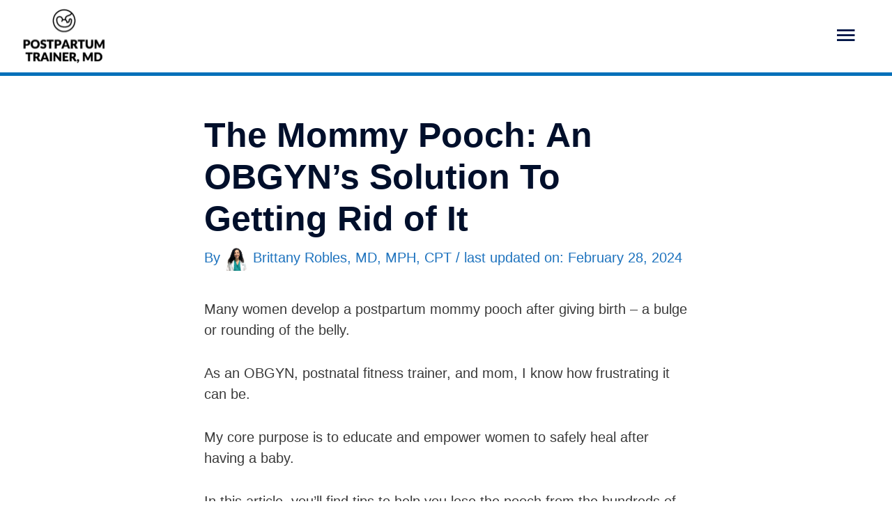

--- FILE ---
content_type: text/plain; charset=utf-8
request_url: https://ads.adthrive.com/http-api/cv2
body_size: 2796
content:
{"om":["0av741zl","0iyi1awv","0wk67bso","1","10011/ba9f11025c980a17f6936d2888902e29","10011/e74e28403778da6aabd5867faa366aee","10011/f6b53abe523b743bb56c2e10883b2f55","10ua7afe","11142692","11509227","11642706","11769257","1185:1610326628","11896988","12010080","12010088","12491645","14700818","1dynz4oo","1h7yhpl7","1ktgrre1","2132:45999649","2249:650662457","2307:0av741zl","2307:0llgkye7","2307:0pycs8g7","2307:1h7yhpl7","2307:4etfwvf1","2307:6mrds7pc","2307:8orkh93v","2307:a7w365s6","2307:amq35c4f","2307:c9os9ajg","2307:g749lgab","2307:h60hzvcs","2307:jzqxffb2","2307:nmuzeaa7","2307:nx0p7cuj","2307:plth4l1a","2307:r0u09phz","2307:sz7mvm85","2307:x7xpgcfc","2307:xson3pvm","2307:yass8yy7","2307:z2zvrgyz","2409_25495_176_CR52092921","2409_25495_176_CR52092956","2409_25495_176_CR52153848","2409_25495_176_CR52153849","2409_25495_176_CR52178316","2409_25495_176_CR52178317","2409_25495_176_CR52186411","2409_25495_176_CR52240041","25_8b5u826e","262808","262811","2662_200562_8168520","2676:85690530","2676:85690717","2676:86698029","2676:87046810","2760:176_CR52092921","2760:176_CR52153848","2760:176_CR52153849","2760:176_CR52178317","2760:176_CR52186412","28933536","28zq94vu","2974:8172731","2974:8172738","2974:8172741","2jjp1phz","308_125204_13","31809564","3335_25247_700109389","34182009","3658_104709_c9os9ajg","3658_104709_h9hxhm9h","3658_136236_x7xpgcfc","3658_15078_l5o549mu","3658_175625_bsgbu9lt","3658_184142_T26517624","3658_184142_vfnvolw4","3658_203382_z2zvrgyz","3658_87799_joez40bp","3658_87799_nc19qhri","3702_139777_24765456","3702_139777_24765494","3702_139777_24765529","3702_139777_24765531","3702_139777_24765548","381513943572","3822:24417995","3v2n6fcp","409_216386","409_216506","409_226351","409_226352","409_227223","409_227224","409_227235","409_228363","43919984","44023623","46uk7yb6","4749xx5e","47869802","485027845327","4fk9nxse","51372410","53v6aquw","54779847","54779856","549410","5510:ujl9wsn7","55726194","55763524","557_409_216366","557_409_228105","558_93_bsgbu9lt","55961723","56341213","564549740","56635908","593674671","59664236","59664270","59664278","59665059","5sfc9ja1","5vg29sv8","60f5a06w","61916211","61916223","61916225","61916229","61932920","61932925","61932933","61932957","627506494","628086965","628223277","628444259","628444436","628456310","628622172","628622178","628622241","628683371","628687043","628687463","628841673","629007394","629167998","629171196","62976108","63093165","651637461","668021496","680_99480_700109379","680_99480_700109389","680_99480_700109391","694906156","697189863","697189960","697190019","6dpe84vz","6ejtrnf9","700109391","700109393","700109399","702397981","705115233","705115332","705115442","705115523","705116521","705119942","709654809","7354_217088_86434096","7969_149355_45562715","7969_149355_45999649","7qevw67b","7sf7w6kh","80207642","8152879","8172734","8172741","82286850","85392583","86434096","86509229","86690080","8h0jrkwl","8mhdyvu8","8o298rkh93v","9010/7fd34be4900e156030db159af81e8ded","9010/8b27c31a5a670fa1f1bbaf67c61def2e","9010/ba9f11025c980a17f6936d2888902e29","9057/0328842c8f1d017570ede5c97267f40d","9057/211d1f0fa71d1a58cabee51f2180e38f","9057/9ced2f4f99ea397df0e0f394c2806693","9057/b232bee09e318349723e6bde72381ba0","9krcxphu","9qentkjb","a3ts2hcp","a7w365s6","af9kspoi","amq35c4f","bd5xg6f6","bpecuyjx","bsgbu9lt","bw5y4xkp","c0mw623r","c1hsjx06","cr-f6puwm2w27tf1","cr-f6puwm2x27tf1","cr-f6puwm2yu7tf1","cr-f6puwm2yw7tf1","cr-lg354l2uvergv2","cr-r5fqbsaru9vd","cr-r5fqbsarubwe","cr-u0kqum5qu9vd","cuudl2xr","cymho2zs","daw00eve","ddr52z0n","dsugp5th","e2c76his","eal0nev6","ey8vsnzk","f3h9fqou","fcn2zae1","fleb9ndb","fpbj0p83","g29thswx","g4iapksj","g72svoph","gbrnhd0n","heb21q1u","hfqgqvcv","hu52wf5i","i2aglcoy","i90isgt0","ix298nblmho","ixnblmho","joez40bp","k1cxkjjc","k2xfz54q","k5lnzw20","kk5768bd","ksrdc5dk","kwb8iur1","lxlnailk","mbzb7hul","mc163wv6","mg18xwgu","nx0p7cuj","o2s05iig","pagvt0pd","pf6t8s9t","pi9dvb89","plth4l1a","po4st59x","pvgx7ymi","q33mvhkz","q42kdoya","qhj5cnew","qt09ii59","quk7w53j","rka8obw7","rnvjtx7r","s4s41bit","s4w0zwhd","s887ofe1","ssnofwh5","t73gfjqn","t7d69r6a","ti0s3bz3","u2x4z0j8","u4atmpu4","u8px4ucu","v0lu1wc1","v9jlapns","ve59bb3u","vfnvolw4","vnc30v3n","vwg10e52","wix9gxm5","wrjrnf4i","wvuhrb6o","xncaqh7c","xtxa8s2d","y141rtv6","ybfhxisi","z2zvrgyz","zaiy3lqy","ziox91q0","zw6jpag6","7979132","7979135"],"pmp":[],"adomains":["123notices.com","1md.org","about.bugmd.com","acelauncher.com","adameve.com","akusoli.com","allyspin.com","askanexpertonline.com","atomapplications.com","bassbet.com","betsson.gr","biz-zone.co","bizreach.jp","braverx.com","bubbleroom.se","bugmd.com","buydrcleanspray.com","byrna.com","capitaloneshopping.com","clarifion.com","combatironapparel.com","controlcase.com","convertwithwave.com","cotosen.com","countingmypennies.com","cratedb.com","croisieurope.be","cs.money","dallasnews.com","definition.org","derila-ergo.com","dhgate.com","dhs.gov","displate.com","easyprint.app","easyrecipefinder.co","ebook1g.peptidesciences.com","fabpop.net","familynow.club","filejomkt.run","fla-keys.com","folkaly.com","g123.jp","gameswaka.com","getbugmd.com","getconsumerchoice.com","getcubbie.com","gowavebrowser.co","gowdr.com","gransino.com","grosvenorcasinos.com","guard.io","hero-wars.com","holts.com","instantbuzz.net","itsmanual.com","jackpotcitycasino.com","justanswer.com","justanswer.es","la-date.com","lightinthebox.com","liverrenew.com","local.com","lovehoney.com","lulutox.com","lymphsystemsupport.com","manualsdirectory.org","meccabingo.com","medimops.de","mensdrivingforce.com","millioner.com","miniretornaveis.com","mobiplus.me","myiq.com","national-lottery.co.uk","naturalhealthreports.net","nbliver360.com","nikke-global.com","nordicspirit.co.uk","nuubu.com","onlinemanualspdf.co","original-play.com","outliermodel.com","paperela.com","paradisestays.site","parasiterelief.com","peta.org","photoshelter.com","plannedparenthood.org","playvod-za.com","printeasilyapp.com","printwithwave.com","profitor.com","quicklearnx.com","quickrecipehub.com","rakuten-sec.co.jp","rangeusa.com","refinancegold.com","robocat.com","royalcaribbean.com","saba.com.mx","shift.com","simple.life","spinbara.com","systeme.io","taboola.com","tackenberg.de","temu.com","tenfactorialrocks.com","theoceanac.com","topaipick.com","totaladblock.com","usconcealedcarry.com","vagisil.com","vegashero.com","vegogarden.com","veryfast.io","viewmanuals.com","viewrecipe.net","votervoice.net","vuse.com","wavebrowser.co","wavebrowserpro.com","weareplannedparenthood.org","xiaflex.com","yourchamilia.com"]}